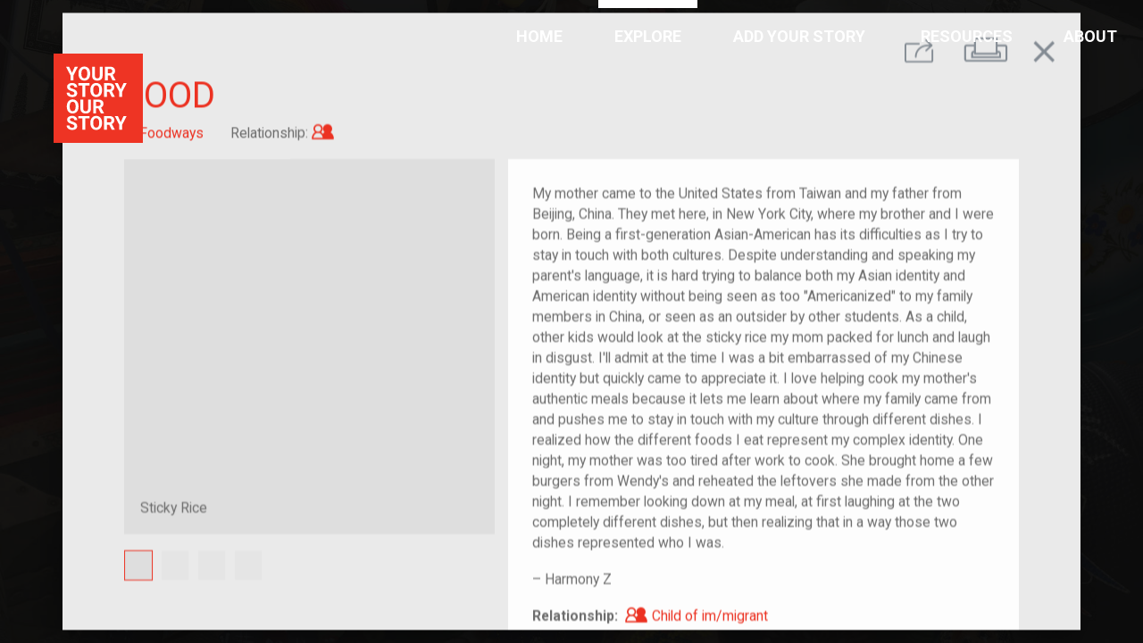

--- FILE ---
content_type: text/html; charset=utf-8
request_url: https://yourstory.tenement.org/stories/food-5e1b313c-388d-4e1d-9811-b3abcb87cec3
body_size: 5197
content:
<!DOCTYPE html><html><head><meta charset="utf-8"><meta http-equiv="X-UA-Compatible" content="IE=edge"><title>Your Story, Our Story</title><meta name="description" content=""><meta name="viewport" content="width=device-width,initial-scale=1"><meta rel="preconnect" href="https://api-yourstory.tenement.org" crossorigin><meta rel="preconnect" href="https://fonts.gstatic.com" crossorigin><meta rel="preconnect" href="https://process.filepicker.io"><meta name="ysos/config/environment" content="%7B%22modulePrefix%22%3A%22ysos%22%2C%22environment%22%3A%22production%22%2C%22rootURL%22%3A%22/%22%2C%22locationType%22%3A%22auto%22%2C%22EmberENV%22%3A%7B%22FEATURES%22%3A%7B%22ds-extended-errors%22%3Atrue%7D%2C%22EXTEND_PROTOTYPES%22%3A%7B%22Date%22%3Afalse%7D%7D%2C%22APP%22%3A%7B%22name%22%3A%22ysos%22%2C%22version%22%3A%220.0.0+e2ba6ddb%22%7D%2C%22fastboot%22%3A%7B%22hostWhitelist%22%3A%5B%22yourstory.tenement.org%22%5D%7D%2C%22apiHost%22%3A%22https%3A//api-yourstory.tenement.org/api%22%2C%22hostname%22%3A%22https%3A//yourstory.tenement.org%22%2C%22timing%22%3A%7B%22tagSearchDebounce%22%3A350%7D%2C%22filestackApiKey%22%3A%22AwQbYVryhSWKGKQZwZSjpz%22%2C%22googleFonts%22%3A%5B%22Roboto%3A400%2C500%2C700%2C900%22%2C%22Material+Icons%22%5D%2C%22rollbarApiKey%22%3A%229f705f624aef412e83c39263e7d0a3d7%22%2C%22rollbarEnabled%22%3Atrue%2C%22metricsAdapters%22%3A%5B%7B%22name%22%3A%22GoogleAnalytics%22%2C%22environments%22%3A%5B%22production%22%5D%2C%22config%22%3A%7B%22id%22%3A%22UA-68218703-1%22%7D%7D%5D%2C%22map%22%3A%7B%22maxZoom%22%3A13%2C%22minZoom%22%3A4%2C%22maxBounds%22%3A%5B%5B5.49955%2C-167.276413%5D%2C%5B72.677191%2C-52.23304%5D%5D%7D%2C%22pagination%22%3A%7B%22perPage%22%3A%7B%22stories%22%3A50%7D%7D%2C%22features%22%3A%7B%22numCurrentFeatures%22%3A3%2C%22carouselRotationInterval%22%3A5000%7D%2C%22rollbarServerApiKey%22%3A%229f705f624aef412e83c39263e7d0a3d7%22%2C%22ember-cli-mirage%22%3A%7B%22usingProxy%22%3Afalse%2C%22useDefaultPassthroughs%22%3Atrue%7D%2C%22exportApplicationGlobal%22%3Afalse%2C%22currentRevision%22%3A%22e2ba6ddbe8%22%2C%22longRevision%22%3A%22e2ba6ddbe81b7ef0a3ec7bf5fee5f3200ada77ac%22%2C%22tag%22%3Anull%2C%22branch%22%3A%22heroku-production%22%2C%22ember-modal-dialog%22%3A%7B%7D%7D"><meta name="ember-cli-head-start"><!-- `ember-cli-meta-tags/templates/head.hbs` -->
  <meta property="og:url" content="https://yourstory.tenement.org/stories/food-5e1b313c-388d-4e1d-9811-b3abcb87cec3" media="<ysos@service:media::ember160600>" id="ember160599" class="ember-view">

  <meta property="og:type" content="article" media="<ysos@service:media::ember160600>" id="ember160602" class="ember-view">

  <meta property="og:title" content="Food" media="<ysos@service:media::ember160600>" id="ember160604" class="ember-view">

  <meta property="og:description" content="My mother came to the United States from Taiwan and my father from Beijing, China. They met here, in New York City, where my brother and I were born. Being a first-generation Asian-American has its difficulties as I try to stay in touch with both cultures. Despite understanding and speaking my parent's language, it is hard trying to balance both my Asian identity and American identity without being seen as too &quot;Americanized&quot; to my family members in China, or seen as an outsider by other students. As a child, other kids would look at the sticky rice my mom packed for lunch and laugh in disgust. I'll admit at the time I was a bit embarrassed of my Chinese identity but quickly came to appreciate it. I love helping cook my mother's authentic meals because it lets me learn about where my family came from and pushes me to stay in touch with my culture through different dishes. I realized how the different foods I eat represent my complex identity. One night, my mother was too tired after work to cook. She brought home a few burgers from Wendy's and reheated the leftovers she made from the other night. I remember looking down at my meal, at first laughing at the two completely different dishes, but then realizing that in a way those two dishes represented who I was." media="<ysos@service:media::ember160600>" id="ember160606" class="ember-view">

  <meta property="og:image" content="https://cdn.filestackcontent.com/WKyM1FL3RxF5gbJYMQHA?policy=eyJleHBpcnkiOjE3Njk1NTQ4MTIsImNhbGwiOlsicmVhZCJdfQ==&amp;signature=c3e0396f35327b4a65b1417cae044d8cc1c582fc6e76e4a56867ccb69127f28b" media="<ysos@service:media::ember160600>" id="ember160608" class="ember-view">


<meta name="ember-cli-head-end">
<link href="https://fonts.googleapis.com/css?family=Roboto:400,500,700,900|Material+Icons" rel="stylesheet" type="text/css" media="all"><link integrity="" rel="stylesheet" href="/assets/vendor-1450c385de3c2879ea471bce2d2c28ac.css"><link integrity="" rel="stylesheet" href="/assets/ysos-8773e509601bf47af4d8202fdf523034.css"></head><body><video class="ysos-bg-video--hidden" playsinline autoplay muted loop poster="/assets/images/landing-background-poster-e90ac2401aaa12050b7c429ca9e8b157.jpg"><source src="/assets/videos/landing-background.webm" type="video/webm"><source src="/assets/videos/landing-background.mp4" type="video/mp4"></video><script type="x/boundary" id="fastboot-body-start"></script><div id="ember160611" class="ember-view"><div id="ember160613" class="ember-view"><!----></div>

<div class="modal-active"></div>
<div id="ember160616" class="ysos-layout-wrapper ysos-layout-wrapper--standard ember-view"><header>
      <div id="ember160617" class="ysos-header--standard navbar navbar-dark bg-transparent align-items-start justify-content-end p-0 position-relative ysos-display-none ysos-display-flex-lg ember-view">
  <h1 class="mr-auto brand">
<a href="/" id="ember160618" class="mr-0 d-inline-block ember-view">      <img src="/assets/images/ysos-logo-square.svg" alt="Your Story Our Story" class="ysos-logo ysos-logo--md ysos-logo--offset d-inline-block">
</a>
<!---->  </h1>

<!---->
  <nav class="navbar-expand  collapse show ysos-position-absolute">
    <ul class="navbar-nav text-uppercase">
      <li class="nav-item">
        <a href="/" id="ember160622" class="nav-link ember-view">Home</a>
      </li>
      <li class="nav-item">
        <a href="/stories" id="ember160623" class="nav-link active ember-view">Explore</a>
      </li>
      <li style="min-width: 210px;" class="nav-item">
        <a href="/stories/new" id="ember160624" class="nav-link ember-view">Add Your Story</a>
      </li>
      <li class="nav-item dropdown">
        <a href="/resources" aria-haspopup="true" aria-expanded="false" class="nav-link">Resources</a>
        <div class="dropdown-menu">
          <a href="/resources/for-educators" id="ember160629" class="nav-link ember-view">For Educators</a>
          <a href="/resources/for-organizations" id="ember160633" class="nav-link ember-view">For Organizations</a>
        </div>
      </li>
      <li class="nav-item dropdown">
        <a href="/about" aria-haspopup="true" aria-expanded="false" class="nav-link">About</a>
        <div class="dropdown-menu">
          <a href="/about" id="ember160634" class="nav-link ember-view">What is Your Story, Our Story?</a>
          <a href="/about/privacy" id="ember160638" class="nav-link ember-view">Privacy</a>
        </div>
      </li>
    </ul>
  </nav>
</div>

        <div id="ember160642" class="ysos-header--reduced navbar navbar-dark bg-transparent align-items-start justify-content-end p-0 position-relative always-visible ysos-display-flex ysos-display-none-lg ember-view">  <h1 class="mr-auto mb-0 brand">
<a href="/" id="ember160643" class="mr-0 d-inline-block ember-view">      <img src="/assets/images/ysos-logo-square.svg" alt="Your Story Our Story" class="ysos-logo ysos-logo--xs d-inline-block">
</a>    <a href="https://tenement.org" target="_blank" class="mr-0 d-inline-block">
      <img src="/assets/images/tenement-red.svg" alt="Tenement Museum" class="ysos-logo ysos-logo--xs d-inline-block">
    </a>
  </h1>

<!---->
  <nav class="navbar-expand  collapse show ysos-position-absolute">
    <ul class="navbar-nav text-uppercase">
      <li class="nav-item">
        <a href="/" id="ember160644" class="nav-link ember-view">Home</a>
      </li>
      <li class="nav-item">
        <a href="/stories" id="ember160645" class="nav-link active ember-view">Explore</a>
      </li>
      <li style="min-width: 210px;" class="nav-item">
        <a href="/stories/new" id="ember160646" class="nav-link ember-view">Add Your Story</a>
      </li>
      <li class="nav-item dropdown">
        <a href="/resources" aria-haspopup="true" aria-expanded="false" class="nav-link">Resources</a>
        <div class="dropdown-menu">
          <a href="/resources/for-educators" id="ember160647" class="nav-link ember-view">For Educators</a>
          <a href="/resources/for-organizations" id="ember160648" class="nav-link ember-view">For Organizations</a>
        </div>
      </li>
      <li class="nav-item dropdown">
        <a href="/about" aria-haspopup="true" aria-expanded="false" class="nav-link">About</a>
        <div class="dropdown-menu">
          <a href="/about" id="ember160649" class="nav-link ember-view">What is Your Story, Our Story?</a>
          <a href="/about/privacy" id="ember160650" class="nav-link ember-view">Privacy</a>
        </div>
      </li>
    </ul>
  </nav>
</div>
</header>

<main class="ysos-main-content">
    <div id="ember160651" class="ember-view"><div id="ember160654" class="ember-view">    <div class="ember-modal-wrapper ember-modal-dialog-target-attachment-center emd-wrapper-target-attachment-center emd-static ">
        <div tabindex="-1" data-emd-overlay class="ember-modal-overlay translucent ysos-modal--story__overlay">
<div id="ember160655" class="ember-modal-dialog ember-modal-dialog-target-attachment-center emd-target-attachment-center ysos-modal--story ember-view">                <div id="ember160656" class="ysos-show-story ember-view"><section class="bg-gray--lightest text-gray--warm
        ysos-font-size--xs ysos-font-size--bp-md--sm">
  <menu class="ysos-show-story__menu
              row no-gutters justify-content-end
              pt-3 px-gutter-half
              mt-0 mb-1 d-print-none">

    <div id="ember160657" class="col-auto ysos-story-share-buttons ember-view"><button class="ysos-show-story__menu-btn ysos-story-share-buttons__trigger
        btn ml-0
        bg-transparent">
  <i class="ysos-icon--share ysos-font-size--bp-md--xl">
    <span class="sr-only">Share</span>
  </i>
</button>

<!----></div>

    <button class="ysos-show-story__menu-btn ysos-show-story__print-btn bg-transparent
            col-auto btn">
      <i class="ysos-icon--print ysos-font-size--lg ysos-font-size--bp-md--xl">
        <span class="sr-only">Print</span>
      </i>
    </button>
      <button class="ysos-show-story__menu-btn ysos-show-story__close-btn bg-transparent
              col-auto btn mr-1">
        <i class="material-icons ysos-font-size--bp-md--2xl">close</i>
      </button>
  </menu>

  <header class="ysos-show-story__header row px-gutter-half px-lg-5 mb-3 mx-0">
    <h1 class="col-12 text-uppercase text-primary
              ysos-font-size--xl ysos-font-size--bp-md--2xl
              ysos-font-weight--normal">
      Food
    </h1>

    <div class="col-auto">
      In
      <a href="/stories?category=foodways" id="ember160659" class="ysos-font-style--normal text-primary ember-view">Foodways</a>
    </div>

      <div class="col-auto">
        Relationship:
<a href="/stories?relationship=2-generation" id="ember160660" class="ysos-font-style--normal text-primary ember-view">          <i class="ysos-icon--2-generation ysos-font-size--base">
            <span class="sr-only">Child of im/migrant</span>
          </i>
</a>      </div>

<!---->
<!---->  </header>

  <div class="ysos-show-story__body row px-gutter-half px-lg-5 pb-5 mx-0">
<div id="ember160661" class="col-12 col-lg-5 pr-lg-0 mb-3 mb-lg-0 ysos-story-image-gallery ember-view"><figure>
  <div class="ysos-story-image-gallery__image position-relative">
      <div style="background-image: url(https://process.filepicker.io/AwQbYVryhSWKGKQZwZSjpz/resize=h:400,w:400,fit:clip/compress/https://cdn.filestackcontent.com/WKyM1FL3RxF5gbJYMQHA?policy=eyJleHBpcnkiOjE3Njk1NTQ4MTIsImNhbGwiOlsicmVhZCJdfQ==&amp;signature=c3e0396f35327b4a65b1417cae044d8cc1c582fc6e76e4a56867ccb69127f28b)" class="d-flex position-absolute ysos-position-all--0 bg-gray--lighter
            ysos-img-bg ysos-img-bg--contain">
      <img src="https://process.filepicker.io/AwQbYVryhSWKGKQZwZSjpz/resize=h:400,w:400,fit:clip/compress/https://cdn.filestackcontent.com/WKyM1FL3RxF5gbJYMQHA?policy=eyJleHBpcnkiOjE3Njk1NTQ4MTIsImNhbGwiOlsicmVhZCJdfQ==&amp;signature=c3e0396f35327b4a65b1417cae044d8cc1c582fc6e76e4a56867ccb69127f28b" alt="Sticky Rice" class="sr-only ysos-story-img__img">
  </div>

  </div>

    <figcaption class="bg-gray--lighter p-3 ysos-font-size--xs ysos-font-size--bp-lg--sm">
      Sticky Rice
    </figcaption>
</figure>

<div class="row align-items-start">
    <div class="col col-6 col-md-12 col-lg-6">
      <div class="row no-gutters d-print-none">
          <div class="active
                col-3 col-sm-2 col-md-1 col-lg-3 col-xl-2 mr-2 mb-2 p-0">
            <a class="ysos-story-image-gallery__thumbnail
                    btn ysos-img-bg-container ysos-img-bg-container--square">
                <div style="background-image: url(https://process.filepicker.io/AwQbYVryhSWKGKQZwZSjpz/resize=h:400,w:400,fit:clip/compress/https://cdn.filestackcontent.com/WKyM1FL3RxF5gbJYMQHA?policy=eyJleHBpcnkiOjE3Njk1NTQ4MTIsImNhbGwiOlsicmVhZCJdfQ==&amp;signature=c3e0396f35327b4a65b1417cae044d8cc1c582fc6e76e4a56867ccb69127f28b)" class="d-flex position-absolute ysos-position-all--0 bg-gray--lighter
            ysos-img-bg ysos-img-bg--cover">
      <img src="https://process.filepicker.io/AwQbYVryhSWKGKQZwZSjpz/resize=h:400,w:400,fit:clip/compress/https://cdn.filestackcontent.com/WKyM1FL3RxF5gbJYMQHA?policy=eyJleHBpcnkiOjE3Njk1NTQ4MTIsImNhbGwiOlsicmVhZCJdfQ==&amp;signature=c3e0396f35327b4a65b1417cae044d8cc1c582fc6e76e4a56867ccb69127f28b" alt="Sticky Rice" class="sr-only ysos-story-img__img">
  </div>

            </a>
          </div>
          <div class="
                col-3 col-sm-2 col-md-1 col-lg-3 col-xl-2 mr-2 mb-2 p-0">
            <a class="ysos-story-image-gallery__thumbnail
                    btn ysos-img-bg-container ysos-img-bg-container--square">
                <div style="background-image: url(https://process.filepicker.io/AwQbYVryhSWKGKQZwZSjpz/resize=h:400,w:400,fit:clip/compress/https://cdn.filestackcontent.com/SqEdnmosRmeMoBkiYp29?policy=eyJleHBpcnkiOjE3Njk1NTQ4MTIsImNhbGwiOlsicmVhZCJdfQ==&amp;signature=c3e0396f35327b4a65b1417cae044d8cc1c582fc6e76e4a56867ccb69127f28b)" class="d-flex position-absolute ysos-position-all--0 bg-gray--lighter
            ysos-img-bg ysos-img-bg--cover">
      <img src="https://process.filepicker.io/AwQbYVryhSWKGKQZwZSjpz/resize=h:400,w:400,fit:clip/compress/https://cdn.filestackcontent.com/SqEdnmosRmeMoBkiYp29?policy=eyJleHBpcnkiOjE3Njk1NTQ4MTIsImNhbGwiOlsicmVhZCJdfQ==&amp;signature=c3e0396f35327b4a65b1417cae044d8cc1c582fc6e76e4a56867ccb69127f28b" alt="Lu Rou Fan -  Traditional Taiwanese Dish" class="sr-only ysos-story-img__img">
  </div>

            </a>
          </div>
          <div class="
                col-3 col-sm-2 col-md-1 col-lg-3 col-xl-2 mr-2 mb-2 p-0">
            <a class="ysos-story-image-gallery__thumbnail
                    btn ysos-img-bg-container ysos-img-bg-container--square">
                <div style="background-image: url(https://process.filepicker.io/AwQbYVryhSWKGKQZwZSjpz/resize=h:400,w:400,fit:clip/compress/https://cdn.filestackcontent.com/ZP1shzV9SaqksrDwIMNg?policy=eyJleHBpcnkiOjE3Njk1NTQ4MTIsImNhbGwiOlsicmVhZCJdfQ==&amp;signature=c3e0396f35327b4a65b1417cae044d8cc1c582fc6e76e4a56867ccb69127f28b)" class="d-flex position-absolute ysos-position-all--0 bg-gray--lighter
            ysos-img-bg ysos-img-bg--cover">
      <img src="https://process.filepicker.io/AwQbYVryhSWKGKQZwZSjpz/resize=h:400,w:400,fit:clip/compress/https://cdn.filestackcontent.com/ZP1shzV9SaqksrDwIMNg?policy=eyJleHBpcnkiOjE3Njk1NTQ4MTIsImNhbGwiOlsicmVhZCJdfQ==&amp;signature=c3e0396f35327b4a65b1417cae044d8cc1c582fc6e76e4a56867ccb69127f28b" alt="Peking Duck - Beijing Duck" class="sr-only ysos-story-img__img">
  </div>

            </a>
          </div>
          <div class="
                col-3 col-sm-2 col-md-1 col-lg-3 col-xl-2 mr-2 mb-2 p-0">
            <a class="ysos-story-image-gallery__thumbnail
                    btn ysos-img-bg-container ysos-img-bg-container--square">
                <div style="background-image: url(https://process.filepicker.io/AwQbYVryhSWKGKQZwZSjpz/resize=h:400,w:400,fit:clip/compress/https://cdn.filestackcontent.com/jd7RRTS8TjyYpTSTBLRZ?policy=eyJleHBpcnkiOjE3Njk1NTQ4MTIsImNhbGwiOlsicmVhZCJdfQ==&amp;signature=c3e0396f35327b4a65b1417cae044d8cc1c582fc6e76e4a56867ccb69127f28b)" class="d-flex position-absolute ysos-position-all--0 bg-gray--lighter
            ysos-img-bg ysos-img-bg--cover">
      <img src="https://process.filepicker.io/AwQbYVryhSWKGKQZwZSjpz/resize=h:400,w:400,fit:clip/compress/https://cdn.filestackcontent.com/jd7RRTS8TjyYpTSTBLRZ?policy=eyJleHBpcnkiOjE3Njk1NTQ4MTIsImNhbGwiOlsicmVhZCJdfQ==&amp;signature=c3e0396f35327b4a65b1417cae044d8cc1c582fc6e76e4a56867ccb69127f28b" alt="Burger" class="sr-only ysos-story-img__img">
  </div>

            </a>
          </div>
      </div>
    </div>

  
<!---->
<!---->
</div>
</div>
    <div class="col-12 col-lg-7 d-flex flex-column">
      <div class="bg-white align-self-stretch p-4 ysos-show-story__content">
        <p>
          My mother came to the United States from Taiwan and my father from Beijing, China. They met here, in New York City, where my brother and I were born. Being a first-generation Asian-American has its difficulties as I try to stay in touch with both cultures. Despite understanding and speaking my parent's language, it is hard trying to balance both my Asian identity and American identity without being seen as too "Americanized" to my family members in China, or seen as an outsider by other students. As a child, other kids would look at the sticky rice my mom packed for lunch and laugh in disgust. I'll admit at the time I was a bit embarrassed of my Chinese identity but quickly came to appreciate it. I love helping cook my mother's authentic meals because it lets me learn about where my family came from and pushes me to stay in touch with my culture through different dishes. I realized how the different foods I eat represent my complex identity. One night, my mother was too tired after work to cook. She brought home a few burgers from Wendy's and reheated the leftovers she made from the other night. I remember looking down at my meal, at first laughing at the two completely different dishes, but then realizing that in a way those two dishes represented who I was.
        </p>

<!---->
          <p>– Harmony Z</p>

<!---->        <p class="mt-3 mb-0">
          <span class="ysos-font-weight--bold">Relationship: </span>
<a href="/stories?relationship=2-generation" id="ember160675" class="ysos-font-style--normal text-primary ember-view">            <i class="ysos-icon--2-generation ysos-font-size--base">
              <span class="sr-only">Child of im/migrant</span>
            </i>
            <span>Child of im/migrant</span>
</a>        </p>
      </div>

      <div class="mt-3">
          <a href="/stories?tag=rice" id="ember160676" class="btn btn-sm btn--tag mb-1 border-0 ember-view">rice</a>
          <a href="/stories?tag=Taiwan" id="ember160677" class="btn btn-sm btn--tag mb-1 border-0 ember-view">Taiwan</a>
          <a href="/stories?tag=China" id="ember160678" class="btn btn-sm btn--tag mb-1 border-0 ember-view">China</a>
          <a href="/stories?tag=cooking" id="ember160679" class="btn btn-sm btn--tag mb-1 border-0 ember-view">cooking</a>
          <a href="/stories?tag=tradition" id="ember160680" class="btn btn-sm btn--tag mb-1 border-0 ember-view">tradition</a>
          <a href="/stories?tag=cultural%20adaptation" id="ember160681" class="btn btn-sm btn--tag mb-1 border-0 ember-view">cultural adaptation</a>
          <a href="/stories?tag=Asian%20American" id="ember160682" class="btn btn-sm btn--tag mb-1 border-0 ember-view">Asian American</a>
          <a href="/stories?tag=SundayStory" id="ember160683" class="btn btn-sm btn--tag mb-1 border-0 ember-view">SundayStory</a>
      </div>
    </div>
  </div>

    <footer class="ysos-show-story__footer d-print-none
                  bg-gray--purplish--dark text-light
                  row
                  py-3 px-gutter-half px-lg-5 mx-0">
        <div class="col-12 col-lg-5 pr-lg-0 mb-3 mb-lg-0">
          <div class="row">
            <h2 class="col-4 col-sm-3 col-md-2 col-lg-auto pr-0 pr-lg-gutter-half
                      ysos-font-size--sm ysos-font-size--bp-md--base">
              Other Foodways Stories
            </h2>

            <div class="col">
              <div class="row no-gutters">
                  <article id="ember160685" class="col-3 col-md-2 col-lg-3 ysos-story-link ysos-story-tile ember-view"><a href="/stories/coquito" class="ysos-story-modal-link ">
        <div style="background-image: url(https://process.filepicker.io/AwQbYVryhSWKGKQZwZSjpz/resize=h:400,w:400,fit:clip/compress/https://cdn.filestackcontent.com/qkB3Bs8SLaXIYEfkZ5kE?policy=eyJleHBpcnkiOjE3Njk1NTQ4MTIsImNhbGwiOlsicmVhZCJdfQ==&amp;signature=c3e0396f35327b4a65b1417cae044d8cc1c582fc6e76e4a56867ccb69127f28b)" class="d-flex position-absolute ysos-position-all--0 bg-gray--lighter
            ysos-img-bg ysos-img-bg--cover">
      <img src="https://process.filepicker.io/AwQbYVryhSWKGKQZwZSjpz/resize=h:400,w:400,fit:clip/compress/https://cdn.filestackcontent.com/qkB3Bs8SLaXIYEfkZ5kE?policy=eyJleHBpcnkiOjE3Njk1NTQ4MTIsImNhbGwiOlsicmVhZCJdfQ==&amp;signature=c3e0396f35327b4a65b1417cae044d8cc1c582fc6e76e4a56867ccb69127f28b" alt class="sr-only ysos-story-img__img">
  </div>

  <div class="ysos-story-tile__content">
    Coquito
  </div>

<!---->  

<!---->
</a>
</article>
                  <article id="ember160690" class="col-3 col-md-2 col-lg-3 ysos-story-link ysos-story-tile ember-view"><a href="/stories/oliebollen" class="ysos-story-modal-link ">
        <div style="background-image: url(https://process.filepicker.io/AwQbYVryhSWKGKQZwZSjpz/resize=h:400,w:400,fit:clip/compress/https://cdn.filestackcontent.com/Uqllu0xRuIBIJnDzRTRQ?policy=eyJleHBpcnkiOjE3Njk1NTQ4MTIsImNhbGwiOlsicmVhZCJdfQ==&amp;signature=c3e0396f35327b4a65b1417cae044d8cc1c582fc6e76e4a56867ccb69127f28b)" class="d-flex position-absolute ysos-position-all--0 bg-gray--lighter
            ysos-img-bg ysos-img-bg--cover">
      <img src="https://process.filepicker.io/AwQbYVryhSWKGKQZwZSjpz/resize=h:400,w:400,fit:clip/compress/https://cdn.filestackcontent.com/Uqllu0xRuIBIJnDzRTRQ?policy=eyJleHBpcnkiOjE3Njk1NTQ4MTIsImNhbGwiOlsicmVhZCJdfQ==&amp;signature=c3e0396f35327b4a65b1417cae044d8cc1c582fc6e76e4a56867ccb69127f28b" alt="My Opa making oliebollen" class="sr-only ysos-story-img__img">
  </div>

  <div class="ysos-story-tile__content">
    Oliebollen
  </div>

<!---->  

<!---->
</a>
</article>
                  <article id="ember160695" class="col-3 col-md-2 col-lg-3 ysos-story-link ysos-story-tile ember-view"><a href="/stories/mango-2017" class="ysos-story-modal-link ">
        <div style="background-image: url(https://process.filepicker.io/AwQbYVryhSWKGKQZwZSjpz/resize=h:400,w:400,fit:clip/compress/https://cdn.filestackcontent.com/GDhJ4J5HTge5VfXF9d0H?policy=eyJleHBpcnkiOjE3Njk1NTQ4MTIsImNhbGwiOlsicmVhZCJdfQ==&amp;signature=c3e0396f35327b4a65b1417cae044d8cc1c582fc6e76e4a56867ccb69127f28b)" class="d-flex position-absolute ysos-position-all--0 bg-gray--lighter
            ysos-img-bg ysos-img-bg--cover">
      <img src="https://process.filepicker.io/AwQbYVryhSWKGKQZwZSjpz/resize=h:400,w:400,fit:clip/compress/https://cdn.filestackcontent.com/GDhJ4J5HTge5VfXF9d0H?policy=eyJleHBpcnkiOjE3Njk1NTQ4MTIsImNhbGwiOlsicmVhZCJdfQ==&amp;signature=c3e0396f35327b4a65b1417cae044d8cc1c582fc6e76e4a56867ccb69127f28b" alt="My favorite fruit on a tree (mango)" class="sr-only ysos-story-img__img">
  </div>

  <div class="ysos-story-tile__content">
    Mango
  </div>

<!---->  

<!---->
</a>
</article>
              </div>
            </div>
          </div>
        </div>

        <div class="col-12 col-lg-7 d-print-none">
          <div class="row">
            <h2 class="col-4 col-sm-3 col-md-2 col-lg-auto pr-0 pr-lg-gutter-half
                      ysos-font-size--sm ysos-font-size--bp-md--base">
              Learn More
            </h2>

            <div class="col">
              <ul class="ysos-show-story__related-videos list-unstyled m-0
                        row no-gutters flex-nowrap no-gutters">
                  <li id="ember160700" class="ysos-show-story__related-video col-3 col-md-2 ember-view">  LOADING...

<!----></li>
                  <li id="ember160702" class="ysos-show-story__related-video col-3 col-md-2 ember-view">  LOADING...

<!----></li>
              </ul>

<!---->            </div>
          </div>
        </div>
    </footer>
</section>
</div>


</div>        </div>
    </div>
</div></div>

</main>

<!----></div>

</div><script type="x/boundary" id="fastboot-body-end"></script><script src="/assets/vendor-749e3dca6f693b215b2fa8429b792c5f.js" integrity="sha256-S3/Y9LpDt7WdE6n3JodNib9XIwisTg9XiphVmhfbOx8= sha512-PwrXVYSO9QRPY4+TM06EulcIaSNSKDR+r+dEqwQCx5RMXnhU6GgroWWv9MPooL8ejdd7++qLSux7uS7BGBuSlw==" ></script><script src="/assets/ysos-2c857d5caf9ba634ebf9ae2e0f1565ce.js" integrity="sha256-fQe/M9W4BLBotB0p+LIQ92cNBQOInUokNut6RpmEOJE= sha512-NXU4aw9hlNwjTFLlZMYVzBE4V+9l407sy86w3ahniXSSRx2aGG2HC9ESpw0BLaCexB/FP7AzXP0z2be5Lx/c8Q==" ></script><div id="ember-basic-dropdown-wormhole"></div></body></html>